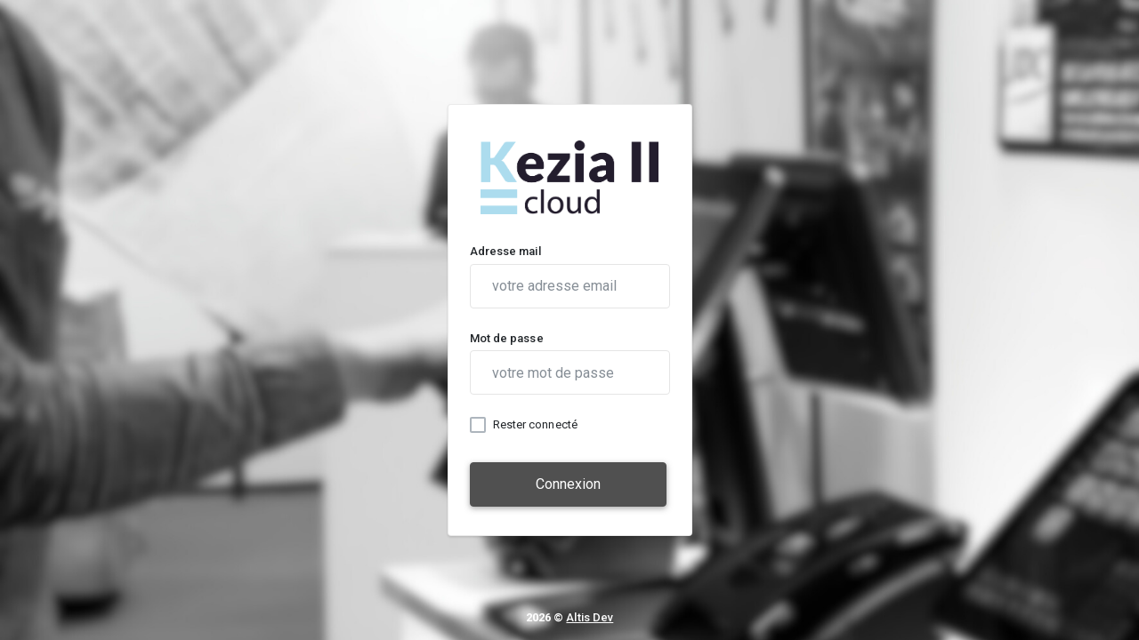

--- FILE ---
content_type: text/html; charset=utf-8
request_url: https://keziacloud.fr/Account/Login?ReturnUrl=%2F
body_size: 5271
content:
<!DOCTYPE html>
<html lang="fr">
<head>
    <meta charset="utf-8">
    <title>KEZIAII Cloud</title>
    <meta name="description" content="Login">
    <meta http-equiv="X-UA-Compatible" content="IE=edge">
    <meta name="viewport" content="width=device-width, initial-scale=1, shrink-to-fit=no, user-scalable=no, minimal-ui">
    <!-- Call App Mode on ios devices -->
    <meta name="mobile-web-app-capable" content="yes" />
    <!-- Remove Tap Highlight on Windows Phone IE -->
    <meta name="msapplication-tap-highlight" content="no">
    <link rel="manifest" href="/manifest.json">
    <!-- base css -->
    <link rel="stylesheet" media="screen, print" href="/css/vendors.bundle.css?v=l0VmuDoWsgoFyl4bqIrqmhHjlmg">
    <link rel="stylesheet" media="screen, print" href="/css/app.bundle.css?v=ZUb0pyjtO24hQ8mDio6qXFmae3w">
    <!-- Place favicon.ico in the root directory -->
    <link rel="apple-touch-icon" sizes="180x180" href="/img/favicon/apple-touch-icon.png">
    <link rel="icon" type="image/png" sizes="32x32" href="/template/jdc/favicon-32x32.png">
    <link rel="mask-icon" href="/img/favicon/safari-pinned-tab.svg" color="#5bbad5">
    <!-- Optional: page related CSS-->
    <link rel="stylesheet" media="screen, print" href="/css/fa-brands.css?v=iP-urzx11juLR50cbZNJTeDa0gY">

    <link rel="stylesheet" media="screen, print" href="/template/jdc/login.css">
    <link rel="stylesheet" media="screen, print" href="/css/notifications/toastr/toastr.css?v=lmgLVyo5QiOHQ8nOTpZxItdpeGA">
    <!-- Matomo -->
    

    <!-- End Matomo Code -->

<script type="text/javascript">!function(T,l,y){var S=T.location,k="script",D="instrumentationKey",C="ingestionendpoint",I="disableExceptionTracking",E="ai.device.",b="toLowerCase",w="crossOrigin",N="POST",e="appInsightsSDK",t=y.name||"appInsights";(y.name||T[e])&&(T[e]=t);var n=T[t]||function(d){var g=!1,f=!1,m={initialize:!0,queue:[],sv:"5",version:2,config:d};function v(e,t){var n={},a="Browser";return n[E+"id"]=a[b](),n[E+"type"]=a,n["ai.operation.name"]=S&&S.pathname||"_unknown_",n["ai.internal.sdkVersion"]="javascript:snippet_"+(m.sv||m.version),{time:function(){var e=new Date;function t(e){var t=""+e;return 1===t.length&&(t="0"+t),t}return e.getUTCFullYear()+"-"+t(1+e.getUTCMonth())+"-"+t(e.getUTCDate())+"T"+t(e.getUTCHours())+":"+t(e.getUTCMinutes())+":"+t(e.getUTCSeconds())+"."+((e.getUTCMilliseconds()/1e3).toFixed(3)+"").slice(2,5)+"Z"}(),iKey:e,name:"Microsoft.ApplicationInsights."+e.replace(/-/g,"")+"."+t,sampleRate:100,tags:n,data:{baseData:{ver:2}}}}var h=d.url||y.src;if(h){function a(e){var t,n,a,i,r,o,s,c,u,p,l;g=!0,m.queue=[],f||(f=!0,t=h,s=function(){var e={},t=d.connectionString;if(t)for(var n=t.split(";"),a=0;a<n.length;a++){var i=n[a].split("=");2===i.length&&(e[i[0][b]()]=i[1])}if(!e[C]){var r=e.endpointsuffix,o=r?e.location:null;e[C]="https://"+(o?o+".":"")+"dc."+(r||"services.visualstudio.com")}return e}(),c=s[D]||d[D]||"",u=s[C],p=u?u+"/v2/track":d.endpointUrl,(l=[]).push((n="SDK LOAD Failure: Failed to load Application Insights SDK script (See stack for details)",a=t,i=p,(o=(r=v(c,"Exception")).data).baseType="ExceptionData",o.baseData.exceptions=[{typeName:"SDKLoadFailed",message:n.replace(/\./g,"-"),hasFullStack:!1,stack:n+"\nSnippet failed to load ["+a+"] -- Telemetry is disabled\nHelp Link: https://go.microsoft.com/fwlink/?linkid=2128109\nHost: "+(S&&S.pathname||"_unknown_")+"\nEndpoint: "+i,parsedStack:[]}],r)),l.push(function(e,t,n,a){var i=v(c,"Message"),r=i.data;r.baseType="MessageData";var o=r.baseData;return o.message='AI (Internal): 99 message:"'+("SDK LOAD Failure: Failed to load Application Insights SDK script (See stack for details) ("+n+")").replace(/\"/g,"")+'"',o.properties={endpoint:a},i}(0,0,t,p)),function(e,t){if(JSON){var n=T.fetch;if(n&&!y.useXhr)n(t,{method:N,body:JSON.stringify(e),mode:"cors"});else if(XMLHttpRequest){var a=new XMLHttpRequest;a.open(N,t),a.setRequestHeader("Content-type","application/json"),a.send(JSON.stringify(e))}}}(l,p))}function i(e,t){f||setTimeout(function(){!t&&m.core||a()},500)}var e=function(){var n=l.createElement(k);n.src=h;var e=y[w];return!e&&""!==e||"undefined"==n[w]||(n[w]=e),n.onload=i,n.onerror=a,n.onreadystatechange=function(e,t){"loaded"!==n.readyState&&"complete"!==n.readyState||i(0,t)},n}();y.ld<0?l.getElementsByTagName("head")[0].appendChild(e):setTimeout(function(){l.getElementsByTagName(k)[0].parentNode.appendChild(e)},y.ld||0)}try{m.cookie=l.cookie}catch(p){}function t(e){for(;e.length;)!function(t){m[t]=function(){var e=arguments;g||m.queue.push(function(){m[t].apply(m,e)})}}(e.pop())}var n="track",r="TrackPage",o="TrackEvent";t([n+"Event",n+"PageView",n+"Exception",n+"Trace",n+"DependencyData",n+"Metric",n+"PageViewPerformance","start"+r,"stop"+r,"start"+o,"stop"+o,"addTelemetryInitializer","setAuthenticatedUserContext","clearAuthenticatedUserContext","flush"]),m.SeverityLevel={Verbose:0,Information:1,Warning:2,Error:3,Critical:4};var s=(d.extensionConfig||{}).ApplicationInsightsAnalytics||{};if(!0!==d[I]&&!0!==s[I]){var c="onerror";t(["_"+c]);var u=T[c];T[c]=function(e,t,n,a,i){var r=u&&u(e,t,n,a,i);return!0!==r&&m["_"+c]({message:e,url:t,lineNumber:n,columnNumber:a,error:i}),r},d.autoExceptionInstrumented=!0}return m}(y.cfg);function a(){y.onInit&&y.onInit(n)}(T[t]=n).queue&&0===n.queue.length?(n.queue.push(a),n.trackPageView({})):a()}(window,document,{
src: "https://js.monitor.azure.com/scripts/b/ai.2.min.js", // The SDK URL Source
crossOrigin: "anonymous", 
cfg: { // Application Insights Configuration
    connectionString: 'InstrumentationKey=bcafb515-3cbf-4330-b8fa-628eae7dada3;IngestionEndpoint=https://francecentral-1.in.applicationinsights.azure.com/;LiveEndpoint=https://francecentral.livediagnostics.monitor.azure.com/;ApplicationId=5e1bd878-72b7-43ca-9571-59c846411a97'
}});</script></head>
<body>
    <script>
        /**
         *	This script should be placed right after the body tag for fast execution
         *	Note: the script is written in pure javascript and does not depend on thirdparty library
         **/
        'use strict';

        var classHolder = document.getElementsByTagName("BODY")[0],
            /**
             * Load from localstorage
             **/
            themeSettings = (localStorage.getItem('themeSettings')) ? JSON.parse(localStorage.getItem('themeSettings')) :
                {},
            themeURL = themeSettings.themeURL || '',
            themeOptions = themeSettings.themeOptions || '';
        /**
         * Load theme options
         **/
        if (themeSettings.themeOptions) {
            classHolder.className = themeSettings.themeOptions;
            console.log("%c✔ Theme settings loaded", "color: #148f32");
        }
        else {
            console.log("Heads up! Theme settings is empty or does not exist, loading default settings...");
        }
        if (themeSettings.themeURL && !document.getElementById('mytheme')) {
            var cssfile = document.createElement('link');
            cssfile.id = 'mytheme';
            cssfile.rel = 'stylesheet';
            cssfile.href = themeURL;
            document.getElementsByTagName('head')[0].appendChild(cssfile);
        }
        /**
         * Save to localstorage
         **/
        var saveSettings = function () {
            themeSettings.themeOptions = String(classHolder.className).split(/[^\w-]+/).filter(function (item) {
                return /^(nav|header|mod|display)-/i.test(item);
            }).join(' ');
            if (document.getElementById('mytheme')) {
                themeSettings.themeURL = document.getElementById('mytheme').getAttribute("href");
            };
            localStorage.setItem('themeSettings', JSON.stringify(themeSettings));
        }
        /**
         * Reset settings
         **/
        var resetSettings = function () {
            localStorage.setItem("themeSettings", "");
        }

    </script>
	<div id="bg-image" class="vw-100 vh-100 d-flex justify-content-center align-items-center">
		
<div id="login-form" class="card p-4 shadow-3 rounded">
	<div>
	</div>
	<img class="mx-auto my-3" width="200" src="/img/logo-black.png" />
	<form id="js-login" novalidate="" action="/Account/Login" method="post">
		<input name="__RequestVerificationToken" type="hidden" value="CfDJ8Puqajoh5QhMkUBaI_kkImEfDlBGJn2XU0SOdJXqYJdmEGznKa55jE367UjzJ6HjMxO54Frzx73WsHhDS8juumj3qARvwzq-BLnm-Fdcf9WJ10CGn7wd_iOot-7bCvgm0Wa2j0z9EVy0A1vadeLg_F0" />
		<div class="validation-summary-valid" data-valmsg-summary="true"><ul><li style="display:none"></li>
</ul></div>
		<div class="form-group">
			<label class="form-label" for="username">Adresse mail</label>
			<input autocomplete="email" type="email" id="username" name="Email" class="form-control form-control-lg" placeholder="votre adresse email" value="" required>
		</div>
		<div class="form-group">
			<label class="form-label" for="password">Mot de passe</label>
			<input autocomplete="password" type="password" id="password" name="Password" class="form-control form-control-lg" placeholder="votre mot de passe" value="" required>
		</div>
		<div class="form-group text-left">
			<div class="custom-control custom-checkbox">
				<input type="checkbox" name="RememberMe" class="custom-control-input" id="rememberme">
				<label class="custom-control-label" for="rememberme"> Rester connecté</label>
			</div>
		</div>
		<div class="row no-gutters">
			<div class="col-lg-12 pr-lg-1 my-2">
				<button type="submit" class="btn btn-dark btn-block btn-lg">Connexion</button>
			</div>
		</div>
	</form>
	
</div>
<div class="position-absolute pos-bottom pos-left pos-right p-3 text-center font-weight-bold text-white">
	2026 © <a href="https://www.altisdeveloppement.fr/" style="text-decoration: none; color: white;" title="altisdeveloppement.fr" target="_blank">Altis Dev</a>
</div>
<style>
	.bg-brand-gradient {
		background-color: #231e2d;
	}

	.text-blue {
		color: #231e2d;
	}

	#bg-image {
		background-image: url("../img/bg-login.png");
		background-size: cover
	}

</style>
<script src="/js/vendors.bundle.js?v=5R8KrpFxY07OP84kbF3MR4rOUdo"></script>
	</div>

    <!-- SCRIPT -->
    <script src="/js/notifications/toastr/toastr.js?v=N7l5m89CycsDYQ7ONYsORIqYcNU"></script>
    <script src="/js/vendors.bundle.js?v=5R8KrpFxY07OP84kbF3MR4rOUdo"></script>
    <script src="/js/app.bundle.js?v=HJ1tVmdBHAGmPRCTW3eql5-s22M"></script>
    <script src="/js/sw-init.js?v=CBU_qB5P-L982Oc7bHZdFQgmV-c"></script>
    <script>
        myapp_config.debugState = false;
        if ($("#modal-license").length > 0) {
            $("#modal-license").modal("show");
        }
    </script>
</body>
</html>


--- FILE ---
content_type: text/css; charset=UTF-8
request_url: https://keziacloud.fr/css/fa-brands.css?v=iP-urzx11juLR50cbZNJTeDa0gY
body_size: 356
content:
/*!
 * Font Awesome Pro 5.13.0 by @fontawesome - https://fontawesome.com
 * License - https://fontawesome.com/license (Commercial License)
 */
@font-face{font-family:'Font Awesome 5 Brands';font-style:normal;font-weight:400;font-display:block;src:url("../webfonts/fa-brands-400.eot?v=cPQ8v6vnRrUyeJTaY-nthZOPGdM");src:url("../webfonts/fa-brands-400.eot?v=cPQ8v6vnRrUyeJTaY-nthZOPGdM&#iefix") format("embedded-opentype"),url("../webfonts/fa-brands-400.woff2?v=cPQ8v6vnRrUyeJTaY-nthZOPGdM") format("woff2"),url("../webfonts/fa-brands-400.woff?v=cPQ8v6vnRrUyeJTaY-nthZOPGdM") format("woff"),url("../webfonts/fa-brands-400.ttf?v=cPQ8v6vnRrUyeJTaY-nthZOPGdM") format("truetype"),url("../webfonts/fa-brands-400.svg#fontawesome") format("svg")}.fab{font-family:'Font Awesome 5 Brands';font-weight:400}

--- FILE ---
content_type: text/css
request_url: https://keziacloud.fr/template/jdc/login.css
body_size: 491
content:
.well {
    min-height: 20px;
    border: 1px solid #e3e3e3;
    border-radius: 2px;
    -webkit-box-shadow: inset 0 1px 1px rgba(0,0,0,.05);
    box-shadow: inset 0 1px 1px rgba(0,0,0,.05);
    background-color: #fbfbfb;
    border: 1px solid #ddd;
    box-shadow: 0 1px 1px #ececec;
    -webkit-box-shadow: 0 1px 1px #ececec;
    -moz-box-shadow: 0 1px 1px #ececec;
    position: relative;
}

.validation-summary-errors {
    color: #e7026e;
    background-color: #ffe5f1;
    border-color: #fe9ecb;
    border: 1px solid transparent;
    border-radius: 4px;
    padding: 1rem 1.25rem;
    margin-bottom: 15px;
}

    .validation-summary-errors ul {
        padding: 0px;
        margin: 0px;
    }

        .validation-summary-errors ul li {
            list-style: none;
        }

.nav-function-hidden:not(.nav-function-top) .page-wrapper {
    padding-left: 0px;
}

.page-logo img {
    width: 125px;
    height: auto;
}

#contact-form {
    font-size: 1.2rem;
}

.grecaptcha-badge {
    position: absolute !important;
    left: 25px !important;
    bottom: 15px !important;
}

--- FILE ---
content_type: text/javascript; charset=UTF-8
request_url: https://keziacloud.fr/js/notifications/toastr/toastr.js?v=N7l5m89CycsDYQ7ONYsORIqYcNU
body_size: 2195
content:
(function(n){n(["jquery"],function(n){return function(){function v(n,t,r){return f({type:u.error,iconClass:i().iconClasses.error,message:n,optionsOverride:r,title:t})}function r(r,u){return(r||(r=i()),t=n("#"+r.containerId),t.length)?t:(u&&(t=nt(r)),t)}function y(n,t,r){return f({type:u.info,iconClass:i().iconClasses.info,message:n,optionsOverride:r,title:t})}function p(n){e=n}function w(n,t,r){return f({type:u.success,iconClass:i().iconClasses.success,message:n,optionsOverride:r,title:t})}function b(n,t,r){return f({type:u.warning,iconClass:i().iconClasses.warning,message:n,optionsOverride:r,title:t})}function k(n,u){var f=i();t||r(f);l(n,f,u)||g(f)}function d(u){var f=i();if(t||r(f),u&&n(":focus",u).length===0){s(u);return}t.children().length&&t.remove()}function g(i){for(var u=t.children(),r=u.length-1;r>=0;r--)l(n(u[r]),i)}function l(t,i,r){var u=r&&r.force?r.force:!1;return t&&(u||n(":focus",t).length===0)?(t[i.hideMethod]({duration:i.hideDuration,easing:i.hideEasing,complete:function(){s(t)}}),!0):!1}function nt(i){return t=n("<div/>").attr("id",i.containerId).addClass(i.positionClass),t.appendTo(n(i.target)),t}function tt(){return{tapToDismiss:!0,toastClass:"toast",containerId:"toast-container",debug:!1,showMethod:"fadeIn",showDuration:300,showEasing:"swing",onShown:undefined,hideMethod:"fadeOut",hideDuration:1e3,hideEasing:"swing",onHidden:undefined,closeMethod:!1,closeDuration:!1,closeEasing:!1,closeOnHover:!0,extendedTimeOut:1e3,iconClasses:{error:"toast-error",info:"toast-info",success:"toast-success",warning:"toast-warning"},iconClass:"toast-info",positionClass:"toast-top-right",timeOut:5e3,titleClass:"toast-title",messageClass:"toast-message",escapeHtml:!1,target:"body",closeHtml:'<button type="button">&times;<\/button>',closeClass:"toast-close-button",newestOnTop:!0,preventDuplicates:!1,progressBar:!1,progressClass:"toast-progress",rtl:!1}}function a(n){e&&e(n)}function f(u){function g(n){return n==null&&(n=""),n.replace(/&/g,"&amp;").replace(/"/g,"&quot;").replace(/'/g,"&#39;").replace(/</g,"&lt;").replace(/>/g,"&gt;")}function nt(){ut();et();ot();st();ht();ct();ft();tt()}function tt(){var n="";switch(u.iconClass){case"toast-success":case"toast-info":n="polite";break;default:n="assertive"}e.attr("aria-live",n)}function it(){f.closeOnHover&&e.hover(vt,at);!f.onclick&&f.tapToDismiss&&e.click(v);f.closeButton&&p&&p.click(function(n){if(n.stopPropagation?n.stopPropagation():n.cancelBubble!==undefined&&n.cancelBubble!==!0&&(n.cancelBubble=!0),f.onCloseClick)f.onCloseClick(n);v(!0)});f.onclick&&e.click(function(n){f.onclick(n);v()})}function rt(){e.hide();e[f.showMethod]({duration:f.showDuration,easing:f.showEasing,complete:f.onShown});f.timeOut>0&&(y=setTimeout(v,f.timeOut),c.maxHideTime=parseFloat(f.timeOut),c.hideEta=(new Date).getTime()+c.maxHideTime,f.progressBar&&(c.intervalId=setInterval(yt,10)))}function ut(){u.iconClass&&e.addClass(f.toastClass).addClass(w)}function ft(){f.newestOnTop?t.prepend(e):t.append(e)}function et(){if(u.title){var n=u.title;f.escapeHtml&&(n=g(u.title));k.append(n).addClass(f.titleClass);e.append(k)}}function ot(){if(u.message){var n=u.message;f.escapeHtml&&(n=g(u.message));d.append(n).addClass(f.messageClass);e.append(d)}}function st(){f.closeButton&&(p.addClass(f.closeClass).attr("role","button"),e.prepend(p))}function ht(){f.progressBar&&(b.addClass(f.progressClass),e.prepend(b))}function ct(){f.rtl&&e.addClass("rtl")}function lt(n,t){if(n.preventDuplicates){if(t.message===o)return!0;o=t.message}return!1}function v(t){var i=t&&f.closeMethod!==!1?f.closeMethod:f.hideMethod,r=t&&f.closeDuration!==!1?f.closeDuration:f.hideDuration,u=t&&f.closeEasing!==!1?f.closeEasing:f.hideEasing;if(!n(":focus",e).length||t)return clearTimeout(c.intervalId),e[i]({duration:r,easing:u,complete:function(){s(e);clearTimeout(y);f.onHidden&&l.state!=="hidden"&&f.onHidden();l.state="hidden";l.endTime=new Date;a(l)}})}function at(){(f.timeOut>0||f.extendedTimeOut>0)&&(y=setTimeout(v,f.extendedTimeOut),c.maxHideTime=parseFloat(f.extendedTimeOut),c.hideEta=(new Date).getTime()+c.maxHideTime)}function vt(){clearTimeout(y);c.hideEta=0;e.stop(!0,!0)[f.showMethod]({duration:f.showDuration,easing:f.showEasing})}function yt(){var n=(c.hideEta-(new Date).getTime())/c.maxHideTime*100;b.width(n+"%")}var f=i(),w=u.iconClass||f.iconClass;if(typeof u.optionsOverride!="undefined"&&(f=n.extend(f,u.optionsOverride),w=u.optionsOverride.iconClass||w),!lt(f,u)){h++;t=r(f,!0);var y=null,e=n("<div/>"),k=n("<div/>"),d=n("<div/>"),b=n("<div/>"),p=n(f.closeHtml),c={intervalId:null,hideEta:null,maxHideTime:null},l={toastId:h,state:"visible",startTime:new Date,options:f,map:u};return nt(),rt(),it(),a(l),f.debug&&console&&console.log(l),e}}function i(){return n.extend({},tt(),c.options)}function s(n){(t||(t=r()),n.is(":visible"))||(n.remove(),n=null,t.children().length===0&&(t.remove(),o=undefined))}var t,e,h=0,u={error:"error",info:"info",success:"success",warning:"warning"},c={clear:k,remove:d,error:v,getContainer:r,info:y,options:{},subscribe:p,success:w,version:"2.1.4",warning:b},o;return c}()})})(typeof define=="function"&&define.amd?define:function(n,t){typeof module!="undefined"&&module.exports?module.exports=t(require("jquery")):window.toastr=t(window.jQuery)})

--- FILE ---
content_type: text/javascript; charset=UTF-8
request_url: https://keziacloud.fr/js/app.bundle.js?v=HJ1tVmdBHAGmPRCTW3eql5-s22M
body_size: 9639
content:
var myapp_config={VERSION:"4.5.1",root_:$("body"),root_logo:$(".page-sidebar > .page-logo"),throttleDelay:450,filterDelay:150,thisDevice:null,isMobile:/iphone|ipad|ipod|android|blackberry|mini|windows\sce|palm/i.test(navigator.userAgent.toLowerCase()),mobileMenuTrigger:null,mobileResolutionTrigger:992,isWebkit:(!!window.chrome&&!!window.chrome.webstore)==!0||Object.prototype.toString.call(window.HTMLElement).indexOf("Constructor")>0==!0,isChrome:/chrom(e|ium)/.test(navigator.userAgent.toLowerCase()),isIE:window.navigator.userAgent.indexOf("Trident/")>0==!0,debugState:!0,rippleEffect:!0,mythemeAnchor:"#mytheme",activateLastTab:!0,navAnchor:$("#js-primary-nav"),navHooks:$("#js-nav-menu"),navAccordion:!0,navInitalized:"js-nav-built",navFilterInput:$("#nav_filter_input"),navHorizontalWrapperId:"js-nav-menu-wrapper",navSpeed:500,mythemeColorProfileID:$("#js-color-profile"),navClosedSign:"fal fa-angle-down",navOpenedSign:"fal fa-angle-up",appIconPrefix:"fal",appDateHook:$(".js-get-date"),storeLocally:!0,jsArray:[]},initApp,layouts,color;
/*!
 * jQuery app.navigation v1.0.0
 *
 * Copyright 2019, 2020 SmartAdmin WebApp
 * Released under Marketplace License (see your license details for usage)
 *
 * Publish Date: 2018-01-01T17:42Z
 */
(function(n){n.fn.extend({navigation:function(t){var i=n.extend({accordion:!0,animate:"easeOutExpo",speed:200,closedSign:"[+]",openedSign:"[-]",initClass:"js-nav-built"},t),r=n(this);if(r.hasClass(i.initClass))myapp_config.debugState&&console.log(r.get(0)+" this menu already exists");else{r.addClass(i.initClass);r.find("li").each(function(){n(this).find("ul").length!==0&&(n(this).find("a:first").append("<b class='collapse-sign'>"+i.closedSign+"<\/b>"),n(this).find("a:first").attr("href")=="#"&&n(this).find("a:first").click(function(){return!1}))});r.find("li.active").each(function(){n(this).parents("ul").parent("li").find("a:first").attr("aria-expanded",!0).find("b:first").html(i.openedSign)});r.find("li a").on("mousedown",function(){n(this).parent().find("ul").length!==0&&(i.accordion&&(n(this).parent().find("ul").is(":visible")||(parents=n(this).parent().parents("ul"),visible=r.find("ul:visible"),visible.each(function(t){var r=!0;parents.each(function(n){if(parents[n]==visible[t])return r=!1,!1});r&&n(this).parent().find("ul")!=visible[t]&&n(visible[t]).slideUp(i.speed+300,i.animate,function(){n(this).parent("li").removeClass("open").find("a:first").attr("aria-expanded",!1).find("b:first").html(i.closedSign);myapp_config.debugState&&console.log("nav item closed")})}))),n(this).parent().find("ul:first").is(":visible")&&!n(this).parent().find("ul:first").hasClass("active")?n(this).parent().find("ul:first").slideUp(i.speed+100,i.animate,function(){n(this).parent("li").removeClass("open").find("a:first").attr("aria-expanded",!1).find("b:first").delay(i.speed).html(i.closedSign);myapp_config.debugState&&console.log("nav item closed")}):n(this).parent().find("ul:first").slideDown(i.speed,i.animate,function(){n(this).parent("li").addClass("open").find("a:first").attr("aria-expanded",!0).find("b:first").delay(i.speed).html(i.openedSign);myapp_config.debugState&&console.log("nav item opened")}))})}},navigationDestroy:function(){self=n(this);self.hasClass(myapp_config.navInitalized)?(self.find("li").removeClass("active open"),self.find("li a").off("mousedown").removeClass("active").removeAttr("aria-expanded").find(".collapse-sign").remove(),self.removeClass(myapp_config.navInitalized).find("ul").removeAttr("style"),myapp_config.debugState&&console.log(self.get(0)+" destroyed")):console.log("menu does not exist")}})})(jQuery,window,document);
/*!
 * jQuery menuSlider v1.0.0
 *
 * Copyright 2019, 2020 SmartAdmin WebApp
 * Released under Marketplace License (see your license details for usage)
 *
 * Publish Date: 2019-01-01T17:42Z
 */
(function(n){function i(i,r){function o(){u.css("margin-left","0px");u.wrap('<div id="'+r.wrapperId+'" class="nav-menu-wrapper d-flex flex-grow-1 width-0 overflow-hidden"><\/div>');n("#"+r.wrapperId).before('<a href="#" id="'+r.wrapperId+'-left-btn" class="d-flex align-items-center justify-content-center width-4 btn mt-1 mb-1 mr-2 ml-1 p-0 fs-xxl text-primary"><i class="fal fa-angle-left"><\/i><\/a>');n("#"+r.wrapperId).after('<a href="#" id="'+r.wrapperId+'-right-btn" class="d-flex align-items-center justify-content-center width-4 btn mt-1 mb-1 mr-1 ml-2 p-0 fs-xxl text-primary"><i class="fal fa-angle-right"><\/i><\/a>');var l=n.map(u.children("li:not(.nav-title)"),function(t){return n(t).outerWidth(!0)}),e,t,o,i,s=function(){e=n("#"+r.wrapperId).outerWidth();o=n.map(u.children("li:not(.nav-title)"),function(t){return n(t).outerWidth(!0)}).reduce(function(n,t){return n+t},0);t=parseFloat(u.css("margin-left"))},h=function(){s();-t+e<o?i=Math.max(t-e,-(o-e)):(i=t,console.log("right end"));u.css({marginLeft:i})},c=function(){s();t<0?i=Math.min(t+e,0):(i=t,console.log("left end"));u.css({marginLeft:i})};n("#"+r.wrapperId+"-left-btn").click(function(n){c();n.preventDefault()});n("#"+r.wrapperId+"-right-btn").click(function(n){h();n.preventDefault()});f("onInit")}function s(n,t){if(t)r[n]=t;else return r[n]}function h(){u.each(function(){var r=this,i=n(this);i.css("margin-left","0px");i.unwrap(parent);i.prev().off().remove();i.next().off().remove();f("onDestroy");i.removeData("plugin_"+t)})}function f(n){r[n]!==undefined&&r[n].call(e)}var u=n(i),e=i;return r=n.extend({},n.fn[t].defaults,r),o(),{option:s,destroy:h}}var t="menuSlider";n.fn[t]=function(r){if(typeof arguments[0]=="string"){var u=arguments[0],e=Array.prototype.slice.call(arguments,1),f;return this.each(function(){if(n.data(this,"plugin_"+t)&&typeof n.data(this,"plugin_"+t)[u]=="function")f=n.data(this,"plugin_"+t)[u].apply(this,e);else throw new Error("Method "+u+" does not exist on jQuery."+t);}),f!==undefined?f:this}if(typeof r=="object"||!r)return this.each(function(){n.data(this,"plugin_"+t)||n.data(this,"plugin_"+t,new i(this,r))})};n.fn[t].defaults={onInit:function(){},onDestroy:function(){},element:myapp_config.navHooks,wrapperId:myapp_config.navHorizontalWrapperId}})(jQuery);
/*!
 * jQuery SmartAdmin v4.0.0
 *
 * Copyright 2019, 2020 SmartAdmin WebApp
 * Released under Marketplace License (see your license details for usage)
 *
 * Publish Date: 2019-01-01T17:42Z
 */
initApp=function(n){return n.listFilter=function(n,t,i){i?$(i).addClass("js-list-filter"):$(n).addClass("js-list-filter");$(t).change(function(){var i=$(this).val().toLowerCase(),t=$(n).next().filter(".js-filter-message");return i.length>1?($(n).find($("[data-filter-tags]:not([data-filter-tags*='"+i+"'])")).parentsUntil(n).removeClass("js-filter-show").addClass("js-filter-hide"),$(n).find($("[data-filter-tags*='"+i+"']")).parentsUntil(n).removeClass("js-filter-hide").addClass("js-filter-show"),t&&t.text("showing "+$(n).find("li.js-filter-show").length+" from "+$(n).find("[data-filter-tags]").length+" total")):($(n).find("[data-filter-tags]").parentsUntil(n).removeClass("js-filter-hide js-filter-show"),t&&t.text("")),!1}).keyup($.debounce(myapp_config.filterDelay,function(){$(this).change()}))},n.loadScript=function(n,t){if(myapp_config.jsArray[n])myapp_config.debugState&&console.log("This script was already loaded: "+n);else{var r=jQuery.Deferred(),u=document.getElementsByTagName("body")[0],i=document.createElement("script");i.type="text/javascript";i.src=n;i.onload=function(){r.resolve()};u.appendChild(i);myapp_config.jsArray[n]=r.promise()}myapp_config.jsArray[n].then(function(){typeof t=="function"&&t()})},n.saveSettings=function(){typeof saveSettings!="undefined"&&$.isFunction(saveSettings)&&myapp_config.storeLocally?(initApp.accessIndicator(),saveSettings(),myapp_config.debugState&&console.log("Theme settings: \n"+localStorage.getItem("themeSettings"))):console.log("save function does not exist")},n.updateTheme=function(n,t){$(myapp_config.mythemeAnchor).length?$(myapp_config.mythemeAnchor).attr("href",n):$("head").append($("<link>",{id:myapp_config.mythemeAnchor.replace("#",""),rel:"stylesheet",href:n}));t!=undefined&&initApp.saveSettings()},n.resetSettings=function(){myapp_config.root_.removeClass(function(n,t){return(t.match(/(^|\s)(nav-|header-|footer-|mod-|display-)\S+/g)||[]).join(" ")});$(myapp_config.mythemeAnchor).attr("href","");initApp.checkNavigationOrientation();initApp.saveSettings();myapp_config.debugState&&console.log("App reset successful")},n.factoryReset=function(){initApp.playSound("media/sound","messagebox");$(".js-modal-settings").modal("hide");typeof bootbox!="undefined"?bootbox.confirm({title:"<i class='"+myapp_config.appIconPrefix+" fa-exclamation-triangle text-warning mr-2'><\/i> You are about to reset all of your localStorage settings",message:"<span><strong>Warning:<\/strong> This action is not reversable. You will lose all your layout settings.<\/span>",centerVertical:!0,swapButtonOrder:!0,buttons:{confirm:{label:"Factory Reset",className:"btn-warning shadow-0"},cancel:{label:"Cancel",className:"btn-success"}},className:"modal-alert",closeButton:!1,callback:function(n){n==!0&&(localStorage.clear(),initApp.resetSettings(),location.reload())}}):confirm("You are about to reset all of your localStorage to null state. Do you wish to continue?")&&(localStorage.clear(),initApp.resetSettings(),location.reload());myapp_config.debugState&&console.log("App reset successful")},n.accessIndicator=function(){myapp_config.root_.addClass("saving").delay(600).queue(function(){return $(this).removeClass("saving").dequeue(),!0})},n.pushSettings=function(n,t){return t!=!1&&localStorage.setItem("themeSettings",""),myapp_config.root_.addClass(n),initApp.checkNavigationOrientation(),t!=!1&&initApp.saveSettings(),n},n.removeSettings=function(n){if(n!=undefined){var t=initApp.getSettings().replace(n,"");myapp_config.root_.removeClass(function(n,t){return(t.match(/(^|\s)(nav-|header-|footer-|mod-|display-)\S+/g)||[]).join(" ")});initApp.pushSettings(t)}else console.log("ERROR: You must specify the class you need to remove")},n.getSettings=function(){return myapp_config.root_.attr("class").split(/[^\w-]+/).filter(function(n){return/^(nav|header|footer|mod|display)-/i.test(n)}).join(" ")},n.playSound=function(n,t){var i=document.createElement("audio");navigator.userAgent.match("Firefox/")?i.setAttribute("src",n+"/"+t+".ogg"):i.setAttribute("src",n+"/"+t+".mp3");i.addEventListener("load",function(){i.play()},!0);i.pause();i.play()},n.detectBrowserType=function(){return myapp_config.isChrome?(myapp_config.root_.addClass("chrome webkit"),"chrome webkit"):myapp_config.isWebkit?(myapp_config.root_.addClass("webkit"),"webkit"):myapp_config.isIE?(myapp_config.root_.addClass("ie"),"ie"):void 0},n.addDeviceType=function(){return myapp_config.isMobile?(myapp_config.root_.addClass("mobile"),myapp_config.thisDevice="mobile"):(myapp_config.root_.addClass("desktop"),myapp_config.thisDevice="desktop"),myapp_config.thisDevice},n.windowScrollEvents=function(){myapp_config.root_.is(".nav-function-hidden.header-function-fixed:not(.nav-function-top)")&&myapp_config.thisDevice==="desktop"?myapp_config.root_logo.css({top:$(window).scrollTop()}):myapp_config.root_.is(".header-function-fixed:not(.nav-function-top):not(.nav-function-hidden)")&&myapp_config.thisDevice==="desktop"&&myapp_config.root_logo.attr("style","")},n.checkNavigationOrientation=function(){switch(!0){case myapp_config.root_.hasClass("nav-function-fixed")&&!myapp_config.root_.is(".nav-function-top, .nav-function-minify, .mod-main-boxed")&&myapp_config.thisDevice==="desktop":typeof $.fn.slimScroll!="undefined"?(myapp_config.navAnchor.slimScroll({height:"100%",color:"#fff",size:"4px",distance:"4px",railOpacity:.4,wheelStep:10}),document.getElementById(myapp_config.navHorizontalWrapperId)&&(myapp_config.navHooks.menuSlider("destroy"),myapp_config.debugState&&console.log("----top controls destroyed")),myapp_config.debugState&&console.log("slimScroll created")):console.log("$.fn.slimScroll...NOT FOUND");break;case myapp_config.navAnchor.parent().hasClass("slimScrollDiv")&&myapp_config.thisDevice==="desktop"&&typeof $.fn.slimScroll!="undefined":myapp_config.navAnchor.slimScroll({destroy:!0});myapp_config.navAnchor.attr("style","");events=jQuery._data(myapp_config.navAnchor[0],"events");events&&jQuery._removeData(myapp_config.navAnchor[0],"events");myapp_config.debugState&&console.log("slimScroll destroyed")}switch(!0){case $.fn.menuSlider&&myapp_config.root_.hasClass("nav-function-top")&&$("#js-nav-menu-wrapper").length==!1&&!myapp_config.root_.hasClass("mobile-view-activated"):myapp_config.navHooks.menuSlider({element:myapp_config.navHooks,wrapperId:myapp_config.navHorizontalWrapperId});myapp_config.debugState&&console.log("----top controls created -- case 1");break;case myapp_config.root_.hasClass("nav-function-top")&&$("#js-nav-menu-wrapper").length==!0&&myapp_config.root_.hasClass("mobile-view-activated"):myapp_config.navHooks.menuSlider("destroy");myapp_config.debugState&&console.log("----top controls destroyed -- case 2");break;case!myapp_config.root_.hasClass("nav-function-top")&&$("#js-nav-menu-wrapper").length==!0:myapp_config.navHooks.menuSlider("destroy");myapp_config.debugState&&console.log("----top controls destroyed -- case 3")}},n.buildNavigation=function(n){if($.fn.navigation)return $(n).navigation({accordion:myapp_config.navAccordion,speed:myapp_config.navSpeed,closedSign:'<em class="'+myapp_config.navClosedSign+'"><\/em>',openedSign:'<em class="'+myapp_config.navOpenedSign+'"><\/em>',initClass:myapp_config.navInitalized}),n;myapp_config.debugState&&console.log("WARN: navigation plugin missing")},n.destroyNavigation=function(n){if($.fn.navigation)return $(n).navigationDestroy(),n;myapp_config.debugState&&console.log("WARN: navigation plugin missing")},n.appForms=function(n,t){function i(n,t,i){$(n).parents(t).addClass(i)}function r(n,t,i){$(n).parents(t).removeClass(i)}$(n).each(function(){var u=$(this).find(".form-control");u.on("focus",function(){i(this,n,t)});u.on("blur",function(){r(this,n,t)})})},n.mobileCheckActivation=function(){return window.innerWidth<myapp_config.mobileResolutionTrigger?(myapp_config.root_.addClass("mobile-view-activated"),myapp_config.mobileMenuTrigger=!0):(myapp_config.root_.removeClass("mobile-view-activated"),myapp_config.mobileMenuTrigger=!1),myapp_config.debugState&&console.log("mobileCheckActivation on "+$(window).width()+" | activated: "+myapp_config.mobileMenuTrigger),myapp_config.mobileMenuTrigger},n.toggleVisibility=function(n){var t=document.getElementById(n);t.style.display=t.style.display=="block"?"none":"block"},n.domReadyMisc=function(){var t,r,u,e,i;$(".custom-file input").change(function(){for(var t=[],n=0;n<$(this)[0].files.length;n++)t.push($(this)[0].files[n].name);$(this).next(".custom-file-label").html(t.join(", "))});$(".modal-backdrop-transparent").on("show.bs.modal",function(){setTimeout(function(){$(".modal-backdrop").addClass("modal-backdrop-transparent")})});if(myapp_config.appDateHook.length){var n=new Date,f=["Sunday","Monday","Tuesday","Wednesday","Thursday","Friday","Saturday"][n.getDay()]+", "+["January","February","March","April","May","June","July","August","September","October","November","December"][n.getMonth()]+" "+n.getDate()+", "+n.getFullYear();myapp_config.appDateHook.text(f)}if(initApp.checkNavigationOrientation(),myapp_config.activateLastTab){t=localStorage.getItem("lastTab");$('a[data-toggle="tab"]').on("shown.bs.tab",function(){localStorage.setItem("lastTab",$(this).attr("href"))});t&&$('[href="'+t+'"]').tab("show")}typeof $.fn.slimScroll!="undefined"&&myapp_config.thisDevice==="desktop"?($(".custom-scroll:not(.disable-slimscroll) >:first-child").slimscroll({height:$(this).data("scrollHeight")||"100%",size:$(this).data("scrollSize")||"4px",position:$(this).data("scrollPosition")||"right",color:$(this).data("scrollColor")||"rgba(0,0,0,0.6)",alwaysVisible:$(this).data("scrollAlwaysVisible")||!1,distance:$(this).data("scrollDistance")||"4px",railVisible:$(this).data("scrollRailVisible")||!1,railColor:$(this).data("scrollRailColor")||"#fafafa",allowPageScroll:!1,disableFadeOut:!1}),myapp_config.debugState&&console.log("%c✔ SlimScroll plugin active","color: #148f32")):(console.log("WARN! $.fn.slimScroll not loaded or user is on desktop"),myapp_config.root_.addClass("no-slimscroll"));typeof initApp.listFilter!="undefined"&&$.isFunction(initApp.listFilter)&&$("[data-listfilter]").length&&(r=$("[data-listfilter]").attr("id"),u=$("[data-listfilter]").attr("data-listfilter"),initApp.listFilter(u,"#"+r));typeof $.fn.tooltip!="undefined"&&$('[data-toggle="tooltip"]').length?$('[data-toggle="tooltip"]').tooltip():console.log("OOPS! bs.tooltip is not loaded");typeof $.fn.popover!="undefined"&&$('[data-toggle="popover"]').length&&(e=$.fn.tooltip.Constructor.Default.whiteList,$('[data-toggle="popover"]').popover({sanitize:!1}));typeof $.fn.dropdown!="undefined"?Popper.Defaults.modifiers.computeStyle.gpuAcceleration=!1:console.log("OOPS! bs.popover is not loaded");$(document).on("click",".dropdown-menu:not(.js-auto-close):not(.note-dropdown-menu)",function(n){n.stopPropagation()});window.Waves&&myapp_config.rippleEffect?(Waves.attach(".nav-menu:not(.js-waves-off) a, .btn:not(.js-waves-off):not(.btn-switch), .js-waves-on",["waves-themed"]),Waves.init(),myapp_config.debugState&&console.log("%c✔ Waves plugin active","color: #148f32")):myapp_config.debugState&&console.log("%c✘ Waves plugin inactive! ","color: #fd3995");myapp_config.root_.on("click touchend","[data-action]",function(n){var t=$(this).data("action"),r,u,s,i,e,h,c,f,l,a;switch(!0){case t==="toggle":var u=$(this).attr("data-target")||myapp_config.root_,r=$(this).attr("data-class"),o=$(this).attr("data-focus");r.indexOf("mod-bg-")!==-1&&$(u).removeClass(function(n,t){return(t.match(/(^|\s)mod-bg-\S+/g)||[]).join(" ")});$(u).toggleClass(r);$(this).hasClass("dropdown-item")&&$(this).toggleClass("active");o!=undefined&&setTimeout(function(){$("#"+o).focus()},200);(typeof classHolder!="undefined"||classHolder!=null)&&(initApp.checkNavigationOrientation(),initApp.saveSettings());break;case t==="toggle-swap":u=$(this).attr("data-target");r=$(this).attr("data-class");$(u).removeClass().addClass(r);r.startsWith("root-text")&&($("[data-class]").removeClass("active"),$('[data-class="'+r+'"]').addClass("active"));break;case t==="toggle-replace":u=$(this).attr("data-target")||myapp_config.root_;s=$(this).attr("data-replaceclass");r=$(this).attr("data-class")||"";savetoLocal=$(this).attr("data-savetolocal")||!0;$(u).removeClass(s).addClass(r);savetoLocal===!0&&initApp.saveSettings();break;case t==="panel-collapse":i=$(this).closest(".panel");i.children(".panel-container").collapse("toggle").on("show.bs.collapse",function(){i.removeClass("panel-collapsed");myapp_config.debugState&&console.log("panel id:"+i.attr("id")+" | action: uncollapsed")}).on("hidden.bs.collapse",function(){i.addClass("panel-collapsed");myapp_config.debugState&&console.log("panel id:"+i.attr("id")+" | action: collapsed")});break;case t==="panel-fullscreen":i=$(this).closest(".panel");i.toggleClass("panel-fullscreen");myapp_config.root_.toggleClass("panel-fullscreen");myapp_config.debugState&&console.log("panel id:"+i.attr("id")+" | action: fullscreen");break;case t==="panel-close":i=$(this).closest(".panel");e=function(){i.fadeOut(500,function(){$(this).remove();myapp_config.debugState&&console.log("panel id:"+i.attr("id")+" | action: removed")})};typeof bootbox!="undefined"?(initApp.playSound("media/sound","messagebox"),bootbox.confirm({title:"<i class='"+myapp_config.appIconPrefix+" fa-times-circle text-danger mr-2'><\/i> Do you wish to delete panel <span class='fw-500'>&nbsp;'"+i.children(".panel-hdr").children("h2").text().trim()+"'&nbsp;<\/span>?",message:"<span><strong>Warning:<\/strong> This action cannot be undone!<\/span>",centerVertical:!0,swapButtonOrder:!0,buttons:{confirm:{label:"Yes",className:"btn-danger shadow-0"},cancel:{label:"No",className:"btn-default"}},className:"modal-alert",closeButton:!1,callback:function(n){n==!0&&e()}})):confirm("Do you wish to delete panel "+i.children(".panel-hdr").children("h2").text().trim()+"?")&&e();break;case t==="theme-update":initApp.updateTheme($(this).attr("data-theme"),$(this).attr("data-themesave"));break;case t==="app-reset":initApp.resetSettings();break;case t==="factory-reset":initApp.factoryReset();break;case t==="app-print":window.print();break;case t==="app-loadscript":h=$(this).attr("data-loadurl");c=$(this).attr("data-loadfunction");initApp.loadScript(h,c);break;case t==="lang":f=$(this).attr("data-lang").toString();$.i18n?i18n.setLng(f,function(){$("[data-i18n]").i18n();$("[data-lang]").removeClass("active");$(this).addClass("active")}):initApp.loadScript("js/i18n/i18n.js",function(){$.i18n.init({resGetPath:"media/data/__lng__.json",load:"unspecific",fallbackLng:!1,lng:f},function(){$("[data-i18n]").i18n();$("[data-lang]").removeClass("active");$('[data-lang="'+f+'"]').addClass("active")})});break;case t==="app-fullscreen":document.fullscreenElement||document.mozFullScreenElement||document.webkitFullscreenElement||document.msFullscreenElement?(document.exitFullscreen?document.exitFullscreen():document.msExitFullscreen?document.msExitFullscreen():document.mozCancelFullScreen?document.mozCancelFullScreen():document.webkitExitFullscreen&&document.webkitExitFullscreen(),myapp_config.debugState&&console.log("%capp fullscreen toggle inactive! ","color: #ed1c24")):(document.documentElement.requestFullscreen?document.documentElement.requestFullscreen():document.documentElement.msRequestFullscreen?document.documentElement.msRequestFullscreen():document.documentElement.mozRequestFullScreen?document.documentElement.mozRequestFullScreen():document.documentElement.webkitRequestFullscreen&&document.documentElement.webkitRequestFullscreen(Element.ALLOW_KEYBOARD_INPUT),myapp_config.debugState&&console.log("app fullscreen toggle active"));break;case t==="playsound":l=$(this).attr("data-soundpath")||"media/sound/";a=$(this).attr("data-soundfile");initApp.playSound(l,a)}$(this).tooltip("hide");myapp_config.debugState&&console.log("data-action clicked: "+t);n.stopPropagation();n.preventDefault()});navigator.userAgent.match(/IEMobile\/10\.0/)&&(i=document.createElement("style"),i.appendChild(document.createTextNode("@-ms-viewport{width:auto!important}")),document.head.appendChild(i));myapp_config.debugState&&console.log("%c✔ Finished app.init() v"+myapp_config.VERSION+"\n---------------------------","color: #148f32")},n}({});layouts=function(n){return n.errorMessage=function(n){console.log("('"+n+"') is not a valid entry, enter 'on' or 'off'")},n.fixedHeader=function(n){n==="on"?initApp.pushSettings("header-function-fixed"):n==="off"?initApp.removeSettings("header-function-fixed"):layouts.errorMessage(n)},n.fixedNavigation=function(n){n==="on"?initApp.pushSettings("nav-function-fixed"):n==="off"?initApp.removeSettings("nav-function-fixed"):layouts.errorMessage(n)},n.minifyNavigation=function(n){n==="on"?initApp.pushSettings("nav-function-minify"):n==="off"?initApp.removeSettings("nav-function-minify"):layouts.errorMessage(n)},n.hideNavigation=function(n){n==="on"?initApp.pushSettings("nav-function-hidden"):n==="off"?initApp.removeSettings("nav-function-hidden"):layouts.errorMessage(n)},n.horizontalNavigation=function(n){n==="on"?initApp.pushSettings("nav-function-top"):n==="off"?initApp.removeSettings("nav-function-top"):layouts.errorMessage(n)},n.fixedFooter=function(n){n==="on"?initApp.pushSettings("footer-function-fixed"):n==="off"?initApp.removeSettings("footer-function-fixed"):layouts.errorMessage(n)},n.boxed=function(n){n==="on"?initApp.pushSettings("mod-main-boxed"):n==="off"?initApp.removeSettings("mod-main-boxed"):layouts.errorMessage(n)},n.pushContent=function(n){n==="on"?initApp.pushSettings("nav-mobile-push"):n==="off"?initApp.removeSettings("nav-mobile-push"):layouts.errorMessage(n)},n.overlay=function(n){n==="on"?initApp.pushSettings("nav-mobile-no-overlay"):n==="off"?initApp.removeSettings("nav-mobile-no-overlay"):layouts.errorMessage(n)},n.offCanvas=function(n){n==="on"?initApp.pushSettings("nav-mobile-slide-out"):n==="off"?initApp.removeSettings("nav-mobile-slide-out"):layouts.errorMessage(n)},n.bigFonts=function(n){n==="on"?initApp.pushSettings("mod-bigger-font"):n==="off"?initApp.removeSettings("mod-bigger-font"):layouts.errorMessage(n)},n.highContrast=function(n){n==="on"?initApp.pushSettings("mod-high-contrast"):n==="off"?initApp.removeSettings("mod-high-contrast"):layouts.errorMessage(n)},n.colorblind=function(n){n==="on"?initApp.pushSettings("mod-color-blind"):n==="off"?initApp.removeSettings("mod-color-blind"):layouts.errorMessage(n)},n.preloadInside=function(n){n==="on"?initApp.pushSettings("mod-pace-custom"):n==="off"?initApp.removeSettings("mod-pace-custom"):layouts.errorMessage(n)},n.panelIcons=function(n){n==="on"?initApp.pushSettings("mod-panel-icon"):n==="off"?initApp.removeSettings("mod-panel-icon"):layouts.errorMessage(n)},n.cleanBackground=function(n){n==="on"?initApp.pushSettings("mod-clean-page-bg"):n==="off"?initApp.removeSettings("mod-clean-page-bg"):layouts.errorMessage(n)},n.hideNavIcons=function(n){n==="on"?initApp.pushSettings("mod-hide-nav-icons"):n==="off"?initApp.removeSettings("mod-hide-nav-icons"):layouts.errorMessage(n)},n.noAnimation=function(n){n==="on"?initApp.pushSettings("mod-disable-animation"):n==="off"?initApp.removeSettings("mod-disable-animation"):layouts.errorMessage(n)},n.hideInfoCard=function(n){n==="on"?initApp.pushSettings("mod-hide-info-card"):n==="off"?initApp.removeSettings("mod-hide-info-card"):layouts.errorMessage(n)},n.leanSubheader=function(n){n==="on"?initApp.pushSettings("mod-lean-subheader"):n==="off"?initApp.removeSettings("mod-lean-subheader"):layouts.errorMessage(n)},n.hierarchicalNav=function(n){n==="on"?initApp.pushSettings("mod-nav-link"):n==="off"?initApp.removeSettings("mod-nav-link"):layouts.errorMessage(n)},n.darkNav=function(n){n==="on"?initApp.pushSettings("mod-nav-dark"):n==="off"?initApp.removeSettings("mod-nav-dark"):layouts.errorMessage(n)},n.theme=function(n,t){initApp.updateTheme(n,t)},n.mode=function(n){switch(!0){case n==="default":initApp.removeSettings("mod-skin-light",!1);initApp.removeSettings("mod-skin-dark",!0);break;case n==="light":initApp.removeSettings("mod-skin-dark",!1);initApp.pushSettings("mod-skin-light",!0);break;case n==="dark":initApp.removeSettings("mod-skin-light",!1);initApp.pushSettings("mod-skin-dark",!0);break;default:console.log("('"+n+"') is not a valid entry, enter 'default', 'light', or 'dark'")}},n}({});$(window).resize($.throttle(myapp_config.throttleDelay,function(){initApp.mobileCheckActivation();initApp.checkNavigationOrientation()}));$(window).scroll($.throttle(myapp_config.throttleDelay,function(){}));$(window).on("scroll",initApp.windowScrollEvents);document.addEventListener("DOMContentLoaded",function(){initApp.addDeviceType();initApp.detectBrowserType();initApp.mobileCheckActivation();initApp.buildNavigation(myapp_config.navHooks);initApp.listFilter(myapp_config.navHooks,myapp_config.navFilterInput,myapp_config.navAnchor);initApp.domReadyMisc();initApp.appForms(".input-group","has-length","has-disabled")});$(window).on("orientationchange",function(){myapp_config.debugState&&console.log("orientationchange event")});$(window).on("blur focus",function(n){var t=$(this).data("prevType");if(t!=n.type)switch(n.type){case"blur":myapp_config.root_.toggleClass("blur");myapp_config.debugState&&console.log("blur");break;case"focus":myapp_config.root_.toggleClass("blur");myapp_config.debugState&&console.log("focused")}$(this).data("prevType",n.type)});color={primary:{_50:rgb2hex(myapp_config.mythemeColorProfileID.find(".color-primary-50").css("color"))||"#ccbfdf",_100:rgb2hex(myapp_config.mythemeColorProfileID.find(".color-primary-100").css("color"))||"#beaed7",_200:rgb2hex(myapp_config.mythemeColorProfileID.find(".color-primary-200").css("color"))||"#b19dce",_300:rgb2hex(myapp_config.mythemeColorProfileID.find(".color-primary-300").css("color"))||"#a38cc6",_400:rgb2hex(myapp_config.mythemeColorProfileID.find(".color-primary-400").css("color"))||"#967bbd",_500:rgb2hex(myapp_config.mythemeColorProfileID.find(".color-primary-500").css("color"))||"#886ab5",_600:rgb2hex(myapp_config.mythemeColorProfileID.find(".color-primary-600").css("color"))||"#7a59ad",_700:rgb2hex(myapp_config.mythemeColorProfileID.find(".color-primary-700").css("color"))||"#6e4e9e",_800:rgb2hex(myapp_config.mythemeColorProfileID.find(".color-primary-800").css("color"))||"#62468d",_900:rgb2hex(myapp_config.mythemeColorProfileID.find(".color-primary-900").css("color"))||"#563d7c"},success:{_50:rgb2hex(myapp_config.mythemeColorProfileID.find(".color-success-50").css("color"))||"#7aece0",_100:rgb2hex(myapp_config.mythemeColorProfileID.find(".color-success-100").css("color"))||"#63e9db",_200:rgb2hex(myapp_config.mythemeColorProfileID.find(".color-success-200").css("color"))||"#4de5d5",_300:rgb2hex(myapp_config.mythemeColorProfileID.find(".color-success-300").css("color"))||"#37e2d0",_400:rgb2hex(myapp_config.mythemeColorProfileID.find(".color-success-400").css("color"))||"#21dfcb",_500:rgb2hex(myapp_config.mythemeColorProfileID.find(".color-success-500").css("color"))||"#1dc9b7",_600:rgb2hex(myapp_config.mythemeColorProfileID.find(".color-success-600").css("color"))||"#1ab3a3",_700:rgb2hex(myapp_config.mythemeColorProfileID.find(".color-success-700").css("color"))||"#179c8e",_800:rgb2hex(myapp_config.mythemeColorProfileID.find(".color-success-800").css("color"))||"#13867a",_900:rgb2hex(myapp_config.mythemeColorProfileID.find(".color-success-900").css("color"))||"#107066"},info:{_50:rgb2hex(myapp_config.mythemeColorProfileID.find(".color-info-50").css("color"))||"#9acffa",_100:rgb2hex(myapp_config.mythemeColorProfileID.find(".color-info-100").css("color"))||"#82c4f8",_200:rgb2hex(myapp_config.mythemeColorProfileID.find(".color-info-200").css("color"))||"#6ab8f7",_300:rgb2hex(myapp_config.mythemeColorProfileID.find(".color-info-300").css("color"))||"#51adf6",_400:rgb2hex(myapp_config.mythemeColorProfileID.find(".color-info-400").css("color"))||"#39a1f4",_500:rgb2hex(myapp_config.mythemeColorProfileID.find(".color-info-500").css("color"))||"#2196F3",_600:rgb2hex(myapp_config.mythemeColorProfileID.find(".color-info-600").css("color"))||"#0d8aee",_700:rgb2hex(myapp_config.mythemeColorProfileID.find(".color-info-700").css("color"))||"#0c7cd5",_800:rgb2hex(myapp_config.mythemeColorProfileID.find(".color-info-800").css("color"))||"#0a6ebd",_900:rgb2hex(myapp_config.mythemeColorProfileID.find(".color-info-900").css("color"))||"#0960a5"},warning:{_50:rgb2hex(myapp_config.mythemeColorProfileID.find(".color-warning-50").css("color"))||"#ffebc1",_100:rgb2hex(myapp_config.mythemeColorProfileID.find(".color-warning-100").css("color"))||"#ffe3a7",_200:rgb2hex(myapp_config.mythemeColorProfileID.find(".color-warning-200").css("color"))||"#ffdb8e",_300:rgb2hex(myapp_config.mythemeColorProfileID.find(".color-warning-300").css("color"))||"#ffd274",_400:rgb2hex(myapp_config.mythemeColorProfileID.find(".color-warning-400").css("color"))||"#ffca5b",_500:rgb2hex(myapp_config.mythemeColorProfileID.find(".color-warning-500").css("color"))||"#ffc241",_600:rgb2hex(myapp_config.mythemeColorProfileID.find(".color-warning-600").css("color"))||"#ffba28",_700:rgb2hex(myapp_config.mythemeColorProfileID.find(".color-warning-700").css("color"))||"#ffb20e",_800:rgb2hex(myapp_config.mythemeColorProfileID.find(".color-warning-800").css("color"))||"#f4a500",_900:rgb2hex(myapp_config.mythemeColorProfileID.find(".color-warning-900").css("color"))||"#da9400"},danger:{_50:rgb2hex(myapp_config.mythemeColorProfileID.find(".color-danger-50").css("color"))||"#feb7d9",_100:rgb2hex(myapp_config.mythemeColorProfileID.find(".color-danger-100").css("color"))||"#fe9ecb",_200:rgb2hex(myapp_config.mythemeColorProfileID.find(".color-danger-200").css("color"))||"#fe85be",_300:rgb2hex(myapp_config.mythemeColorProfileID.find(".color-danger-300").css("color"))||"#fe6bb0",_400:rgb2hex(myapp_config.mythemeColorProfileID.find(".color-danger-400").css("color"))||"#fd52a3",_500:rgb2hex(myapp_config.mythemeColorProfileID.find(".color-danger-500").css("color"))||"#fd3995",_600:rgb2hex(myapp_config.mythemeColorProfileID.find(".color-danger-600").css("color"))||"#fd2087",_700:rgb2hex(myapp_config.mythemeColorProfileID.find(".color-danger-700").css("color"))||"#fc077a",_800:rgb2hex(myapp_config.mythemeColorProfileID.find(".color-danger-800").css("color"))||"#e7026e",_900:rgb2hex(myapp_config.mythemeColorProfileID.find(".color-danger-900").css("color"))||"#ce0262"},fusion:{_50:rgb2hex(myapp_config.mythemeColorProfileID.find(".color-fusion-50").css("color"))||"#909090",_100:rgb2hex(myapp_config.mythemeColorProfileID.find(".color-fusion-100").css("color"))||"#838383",_200:rgb2hex(myapp_config.mythemeColorProfileID.find(".color-fusion-200").css("color"))||"#767676",_300:rgb2hex(myapp_config.mythemeColorProfileID.find(".color-fusion-300").css("color"))||"#696969",_400:rgb2hex(myapp_config.mythemeColorProfileID.find(".color-fusion-400").css("color"))||"#5d5d5d",_500:rgb2hex(myapp_config.mythemeColorProfileID.find(".color-fusion-500").css("color"))||"#505050",_600:rgb2hex(myapp_config.mythemeColorProfileID.find(".color-fusion-600").css("color"))||"#434343",_700:rgb2hex(myapp_config.mythemeColorProfileID.find(".color-fusion-700").css("color"))||"#363636",_800:rgb2hex(myapp_config.mythemeColorProfileID.find(".color-fusion-800").css("color"))||"#2a2a2a",_900:rgb2hex(myapp_config.mythemeColorProfileID.find(".color-fusion-900").css("color"))||"#1d1d1d"}}

--- FILE ---
content_type: text/javascript; charset=UTF-8
request_url: https://keziacloud.fr/js/sw-init.js?v=CBU_qB5P-L982Oc7bHZdFQgmV-c
body_size: 1103
content:
var serviceWorker={swRegistration:null,production:!1,applicationServerPublicKey:"BJp53soemM2vRr5YPBZXCmLEB8ZhqKPl-F63Q20Y9lVvaim2L9oXo7nNsL8xBoUJ_wsXLq8Qgiec3ASUaq1Sk8E",pushNotificationStatus:{isSubscribed:!1,isSupported:!1},init:function(){"serviceWorker"in navigator&&"PushManager"in window?navigator.serviceWorker.register("/sw.js").then(n=>{console.log("Service Worker is registered",n);serviceWorker.swRegistration=n;serviceWorker.checkSubscription();this.pushNotificationStatus.isSupported=!0;let t=Cookies.get("KeziaCloudNotifications");this.pushNotificationStatus.isSubscribed||t!=null&&t!=!0||this.toggleSubscription()}).catch(n=>{console.error("Service Worker Error",n)}):this.pushNotificationStatus.isSupported=!1},checkSubscription:function(){serviceWorker.swRegistration.pushManager.getSubscription().then(n=>{this.pushNotificationStatus.isSubscribed=n!==null,serviceWorker.toggleButton()})},subscribe:function(){serviceWorker.pushNotificationStatus.isInProgress=!0;var n=serviceWorker.urlB64ToUint8Array(serviceWorker.applicationServerPublicKey);serviceWorker.swRegistration.pushManager.subscribe({userVisibleOnly:!0,applicationServerKey:n}).then(n=>{var t=JSON.parse(JSON.stringify(n));console.log(t);$.post("/Home/Subscribe",{auth:t.keys.auth,p256dh:t.keys.p256dh,endPoint:t.endpoint},function(){serviceWorker.pushNotificationStatus.isSubscribed=!0;serviceWorker.toggleButton()})}).catch(n=>{console.log("Failed to subscribe the user: ",n)}).then(()=>{this.pushNotificationStatus.isInProgress=!1,Cookies.set("KeziaCloudNotifications","true")})},unsubscribe:function(){serviceWorker.pushNotificationStatus.isInProgress=!0;serviceWorker.swRegistration.pushManager.getSubscription().then(function(n){if(n){var t=JSON.parse(JSON.stringify(n));return console.log(t),$.post("/Home/Unsubscribe",{auth:t.keys.auth,p256dh:t.keys.p256dh,endPoint:t.endpoint},function(){serviceWorker.pushNotificationStatus.isSubscribed=!1;serviceWorker.pushNotificationStatus.isInProgress=!1;serviceWorker.toggleButton()}),n.unsubscribe()}}).catch(function(n){console.log("Error unsubscribing",n)}).then(()=>{this.pushNotificationStatus.isSubscribed=!1,this.pushNotificationStatus.isInProgress=!1,Cookies.set("KeziaCloudNotifications","false")})},toggleSubscription:function(){this.pushNotificationStatus.isSubscribed?this.unsubscribe():this.subscribe()},toggleButton:function(){serviceWorker.pushNotificationStatus.isSubscribed?($("#subscription i").removeClass("fa-bell"),$("#subscription i").addClass("fa-bell-slash"),$("#subscription span").text("Se désabonner")):($("#subscription i").removeClass("fa-bell-slash"),$("#subscription i").addClass("fa-bell"),$("#subscription span").text("S'abonner"))},urlB64ToUint8Array:function(n){let r="=".repeat((4-n.length%4)%4),u=(n+r).replace(/\-/g,"+").replace(/_/g,"/"),t=window.atob(u),i=new Uint8Array(t.length);for(let n=0;n<t.length;++n)i[n]=t.charCodeAt(n);return i}};$(document).ready(function(){serviceWorker.init()})